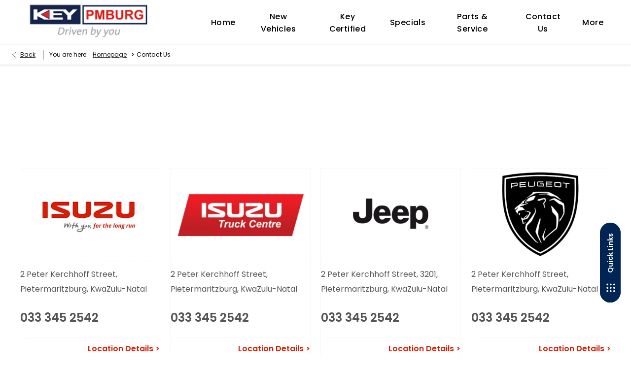

--- FILE ---
content_type: text/html; charset=utf-8
request_url: https://www.keypietermaritzburg.co.za/contact-us/
body_size: 24621
content:
<!DOCTYPE html>
<html class="cssanimations" lang="en-ZA">
    <head>
        <style type="text/css">.bootstrap-select select{display:none}.bootstrap-select .bs-caret{position:static;top:0;left:0}.bootstrap-select .dropdown-menu ul.inner{position:static;display:block}.hidden{display:none !important}</style><style type="text/css">body.page-loading div{visibility:hidden;opacity:0}</style><style id="preloader-css" type="text/css">body{display:none !important}</style>        <script type="text/javascript">
        window.dataLayer = window.dataLayer || [];
        window.gtag = function () {
          window.dataLayer.push(arguments);
        };
        gtag('consent','default', {"ad_storage":"denied","analytics_storage":"denied","ad_user_data":"denied","ad_personalization":"denied","personalization_storage":"denied","functionality_storage":"denied","security_storage":"denied","wait_for_update":500});
        gtag('set', 'ads_data_redaction', true);
        </script><script src="https://cmp.osano.com/AzqSLJSxAUrog2n3j/7fea91ba-1ccb-45cf-bbbe-3811ba12d06d/osano.js"></script><style>.osano-cm-info-dialog--hidden {display: none;}</style>                        <script type="text/javascript">
/*<![CDATA[*/
(()=>{"use strict";var e,r,t,o,n={},i={};function a(e){var r=i[e];if(void 0!==r)return r.exports;var t=i[e]={id:e,exports:{}};return n[e].call(t.exports,t,t.exports,a),t.exports}a.m=n,e=[],a.O=(r,t,o,n)=>{if(!t){var i=1/0;for(s=0;s<e.length;s++){for(var[t,o,n]=e[s],l=!0,u=0;u<t.length;u++)(!1&n||i>=n)&&Object.keys(a.O).every((e=>a.O[e](t[u])))?t.splice(u--,1):(l=!1,n<i&&(i=n));if(l){e.splice(s--,1);var f=o();void 0!==f&&(r=f)}}return r}n=n||0;for(var s=e.length;s>0&&e[s-1][2]>n;s--)e[s]=e[s-1];e[s]=[t,o,n]},a.n=e=>{var r=e&&e.__esModule?()=>e.default:()=>e;return a.d(r,{a:r}),r},t=Object.getPrototypeOf?e=>Object.getPrototypeOf(e):e=>e.__proto__,a.t=function(e,o){if(1&o&&(e=this(e)),8&o)return e;if("object"==typeof e&&e){if(4&o&&e.__esModule)return e;if(16&o&&"function"==typeof e.then)return e}var n=Object.create(null);a.r(n);var i={};r=r||[null,t({}),t([]),t(t)];for(var l=2&o&&e;"object"==typeof l&&!~r.indexOf(l);l=t(l))Object.getOwnPropertyNames(l).forEach((r=>i[r]=()=>e[r]));return i.default=()=>e,a.d(n,i),n},a.d=(e,r)=>{for(var t in r)a.o(r,t)&&!a.o(e,t)&&Object.defineProperty(e,t,{enumerable:!0,get:r[t]})},a.f={},a.e=e=>Promise.all(Object.keys(a.f).reduce(((r,t)=>(a.f[t](e,r),r)),[])),a.u=e=>(({51718:"storage-consent",90411:"share-social-links"}[e]||e)+".js"),a.g=function(){if("object"==typeof globalThis)return globalThis;try{return this||new Function("return this")()}catch(e){if("object"==typeof window)return window}}(),a.o=(e,r)=>Object.prototype.hasOwnProperty.call(e,r),o={},a.l=(e,r,t,n)=>{if(o[e])o[e].push(r);else{var i,l;if(void 0!==t)for(var u=document.getElementsByTagName("script"),f=0;f<u.length;f++){var s=u[f];if(s.getAttribute("src")==e){i=s;break}}i||(l=!0,(i=document.createElement("script")).charset="utf-8",i.timeout=120,a.nc&&i.setAttribute("nonce",a.nc),i.src=e),o[e]=[r];var c=(r,t)=>{i.onerror=i.onload=null,clearTimeout(d);var n=o[e];if(delete o[e],i.parentNode&&i.parentNode.removeChild(i),n&&n.forEach((e=>e(t))),r)return r(t)},d=setTimeout(c.bind(null,void 0,{type:"timeout",target:i}),12e4);i.onerror=c.bind(null,i.onerror),i.onload=c.bind(null,i.onload),l&&document.head.appendChild(i)}},a.r=e=>{"undefined"!=typeof Symbol&&Symbol.toStringTag&&Object.defineProperty(e,Symbol.toStringTag,{value:"Module"}),Object.defineProperty(e,"__esModule",{value:!0})},a.p="",(()=>{var e={13666:0};a.f.j=(r,t)=>{var o=a.o(e,r)?e[r]:void 0;if(0!==o)if(o)t.push(o[2]);else if(13666!=r){var n=new Promise(((t,n)=>o=e[r]=[t,n]));t.push(o[2]=n);var i=a.p+a.u(r),l=new Error;a.l(i,(t=>{if(a.o(e,r)&&(0!==(o=e[r])&&(e[r]=void 0),o)){var n=t&&("load"===t.type?"missing":t.type),i=t&&t.target&&t.target.src;l.message="Loading chunk "+r+" failed.\n("+n+": "+i+")",l.name="ChunkLoadError",l.type=n,l.request=i,o[1](l)}}),"chunk-"+r,r)}else e[r]=0},a.O.j=r=>0===e[r];var r=(r,t)=>{var o,n,[i,l,u]=t,f=0;if(i.some((r=>0!==e[r]))){for(o in l)a.o(l,o)&&(a.m[o]=l[o]);if(u)var s=u(a)}for(r&&r(t);f<i.length;f++)n=i[f],a.o(e,n)&&e[n]&&e[n][0](),e[n]=0;return a.O(s)},t=self.webpackChunk=self.webpackChunk||[];t.forEach(r.bind(null,0)),t.push=r.bind(null,t.push.bind(t))})()})();
/*]]>*/
</script><script type="text/javascript">
/*<![CDATA[*/
document.documentElement.classList.toggle("no-touch",!("ontouchstart"in window||navigator.maxTouchPoints>0||navigator.msMaxTouchPoints>0)),window.nd=window.nd||{},nd.auto=nd.auto||{},nd.auto.requireQueue=[],nd.auto.require=nd.auto.require||((o,n)=>nd.auto.requireQueue.push({deps:o,callback:n})),window.jQuery=function(o){window.nd.auto.require(["jquery"],(n=>{"function"==typeof o&&o(n)}))},window.history.scrollRestoration="manual";
/*]]>*/
</script>                <meta name="viewport" content="width=device-width, initial-scale=1.0, user-scalable=yes">
<meta http-equiv="X-UA-Compatible" content="IE=edge,chrome=1">
<meta name="robots" content="">
<meta name="description" content="Visit our website for the location, contact details and opening hours for Key Key Pietermaritzburg in South Africa. Find out more about how you can get in touch with us.">
<meta prefix="og: https://ogp.me/ns#" property="og:title" content="">
<meta prefix="og: https://ogp.me/ns#" property="og:description" content="">
<meta prefix="og: https://ogp.me/ns#" property="og:image" content="">
<meta name="google-site-verification" content="LJqdPj11C725CCpJktcmUFSfU0Xm0Y_saOafAIz2Pfk">
<meta name="facebook-domain-verification" content="5cvngz8b7qrboly7jmub9wce8958b5">
<meta name="msvalidate.01" content="">
<meta name="twitter:card" content="summary">
<meta name="twitter:site" content="">
<meta name="twitter:title" content="">
<meta name="twitter:description" content="">
<meta name="twitter:image" content="">
<meta name="messages" content="{&quot;widgets\/modules\/distance&quot;:{&quot;current location&quot;:&quot;current location&quot;},&quot;widgets\/car-cloud&quot;:{&quot;Save&quot;:&quot;Save&quot;,&quot;Saved&quot;:&quot;Saved&quot;}}">
<link rel="dns-prefetch" href="https://d2638j3z8ek976.cloudfront.net">
<link rel="dns-prefetch" href="//images.netdirector.co.uk">
<link rel="dns-prefetch" href="//www.google-analytics.com">
<link rel="dns-prefetch" href="//analytics.netdirector.auto">
<link rel="dns-prefetch" href="//connect.facebook.net">
<link rel="preconnect" href="https://d2638j3z8ek976.cloudfront.net">
<link rel="preconnect" href="//images.netdirector.co.uk">
<link rel="preconnect" href="//www.google-analytics.com">
<link rel="preconnect" href="//analytics.netdirector.auto">
<link rel="preconnect" href="//connect.facebook.net">
<link as="image" rel="preload" href="https://d2638j3z8ek976.cloudfront.net/c64af1c4d5d54723cbd7e10a7c0fdd098bc34331/1741802079/images/preload.webp">
<link rel="canonical" href="https://www.keypietermaritzburg.co.za/contact-us/">
<link as="image" rel="preload" href="https://d2638j3z8ek976.cloudfront.net/c64af1c4d5d54723cbd7e10a7c0fdd098bc34331/1741802079/images/logo-pietermaritzburg.png">
<script type="text/javascript">
/*<![CDATA[*/
window.urlPrefix='';window.uploadFolder='auto-client'
/*]]>*/
</script>
<script type="text/javascript">
/*<![CDATA[*/
<meta name="msvalidate.01" content="5DE0E299204646ACE4997317DAF6E7FC" />
/*]]>*/
</script>
<script type="text/javascript">
/*<![CDATA[*/
nd.auto.require(['es6/src/storage/consent/MicrosoftConsent'], function(MicrosoftConsent) {
  window.uetq = window.uetq || [];
  MicrosoftConsent.init(window.uetq);
});
/*]]>*/
</script>
<script type="text/javascript">
/*<![CDATA[*/

window.dataLayer = window.dataLayer || [];
window.gtag = function () {
  window.dataLayer.push(arguments);
};
nd.auto.require(['es6/src/storage/consent/GoogleConsent', 'widgets/tagManager/CookieSnippetHandler', 'es6/src/storage/models/GoogleAnalytics'], function(GoogleConsent, CookieSnippetHandler, GoogleAnalytics) {

    GoogleConsent.init(window.gtag);
    CookieSnippetHandler.add(function () { 
    (function(w,d,s,l,i){w[l]=w[l]||[];w[l].push({'gtm.start':
    new Date().getTime(),event:'gtm.js'});var f=d.getElementsByTagName(s)[0],
    j=d.createElement(s),dl=l!='dataLayer'?'&l='+l:'';;j.async=true;j.src=
    'https://www.googletagmanager.com/gtm.js?id='+i+dl;f.parentNode.insertBefore(j,f);
    })(window,document,'script','dataLayer','GTM-NSV34GTQ');
 }, GoogleAnalytics.categories);
});

/*]]>*/
</script>
<script type="text/javascript">
/*<![CDATA[*/
var tracking={"google":{"accounts":{"leadbeast":"","client":"UA-241892059-1"}},"googleUA":[],"anonymizeIP":false,"common":{"areaId":20028,"siteName":"Group ","currentDomain":"www.keypietermaritzburg.co.za","groupSoftwareHash":"c64af1c4d5d54723cbd7e10a7c0fdd098bc34331","cookieMode":0},"snowPlow":{"plugins":[{"url":"https:\/\/static.analytics.netdirector.auto\/3.3.1\/plugins\/browser-plugin-ad-tracking\/dist\/index.umd.min.js","names":["snowplowAdTracking","AdTrackingPlugin"]},{"url":"https:\/\/static.analytics.netdirector.auto\/3.3.1\/plugins\/browser-plugin-error-tracking\/dist\/index.umd.min.js","names":["snowplowErrorTracking","ErrorTrackingPlugin"]},{"url":"https:\/\/static.analytics.netdirector.auto\/3.3.1\/plugins\/browser-plugin-link-click-tracking\/dist\/index.umd.min.js","names":["snowplowLinkClickTracking","LinkClickTrackingPlugin"]}],"trackerSrc":"\/\/static.analytics.netdirector.auto\/3.3.1\/sp.lite.js","standaloneSearchTracker":{"endPoint":"analytics.netdirector.auto","settings":{"eventMethod":"post","stateStorageStrategy":"localStorage","contexts":{"webPage":true,"performanceTiming":false,"gaCookies":false,"geoLocation":false}}},"trackers":{"nd":{"endPoint":"https:\/\/analytics.netdirector.auto","settings":{"eventMethod":"post","stateStorageStrategy":"localStorage","contexts":{"webPage":true,"gaCookies":false,"geoLocation":false},"appId":"www.keypietermaritzburg.co.za","cookieDomain":".keypietermaritzburg.co.za"}}}}};window.netdirector = {
  trackingIpFilter:!1,
  hostname: window.location.hostname,
  softwareId: '3A8ANAQU8EPHENEC',
  areaId: window.tracking.common.areaId || '',
  siteName: window.tracking.common.siteName || '',
  currentDomain: window.tracking.common.currentDomain || '',
  groupSoftwareHash: window.tracking.common.groupSoftwareHash || '',
};

/*]]>*/
</script>
<title>Contact Us | Key Pietermaritzburg</title>
<meta charset="utf-8">
        <link href="https://d2638j3z8ek976.cloudfront.net/c64af1c4d5d54723cbd7e10a7c0fdd098bc34331/1741802079/css/compressedgroup.min.css" rel="preload" as="style" onload="this.rel=&#039;stylesheet&#039;">        <!-- preload -->
        <script async src="https://www.googletagmanager.com/gtag/js?id=G-WKJLLVKE2W"></script>
<script>
  window.dataLayer = window.dataLayer || [];
  function gtag(){dataLayer.push(arguments);}
  gtag('js', new Date());

  gtag('config', 'G-WKJLLVKE2W');
</script>
<script async src="https://www.googletagmanager.com/gtag/js?id=AW-11171927883"></script> <script> window.dataLayer = window.dataLayer || []; function gtag(){dataLayer.push(arguments);} gtag('js', new Date()); gtag('config', 'AW-11171927883'); </script>
<script async src="https://www.googletagmanager.com/gtag/js?id=G-FEKCRLRQ0Z"></script>
<script>
  window.dataLayer = window.dataLayer || [];
  function gtag(){dataLayer.push(arguments);}
  gtag('js', new Date());

  gtag('config', 'G-FEKCRLRQ0Z');
</script>
                        <!-- favicons start -->
        <link rel="apple-touch-icon-precomposed" sizes="144x144" href="https://d2638j3z8ek976.cloudfront.net/c64af1c4d5d54723cbd7e10a7c0fdd098bc34331/1741802079/images/ico/apple-touch-icon-144-precomposed.png">
<link rel="apple-touch-icon-precomposed" sizes="114x114" href="https://d2638j3z8ek976.cloudfront.net/c64af1c4d5d54723cbd7e10a7c0fdd098bc34331/1741802079/images/ico/apple-touch-icon-114-precomposed.png">
<link rel="apple-touch-icon-precomposed" sizes="72x72" href="https://d2638j3z8ek976.cloudfront.net/c64af1c4d5d54723cbd7e10a7c0fdd098bc34331/1741802079/images/ico/apple-touch-icon-72-precomposed.png">
<link rel="apple-touch-icon-precomposed" sizes="57x57" href="https://d2638j3z8ek976.cloudfront.net/c64af1c4d5d54723cbd7e10a7c0fdd098bc34331/1741802079/images/ico/apple-touch-icon-57-precomposed.png">
<link rel="shortcut icon" type="image/x-icon" href="https://d2638j3z8ek976.cloudfront.net/c64af1c4d5d54723cbd7e10a7c0fdd098bc34331/1741802079/images/ico/favicon.ico">        <!-- favicons end -->
                <script type="application/ld+json">{"@context":"https:\/\/schema.org","@graph":[{"@type":"BreadcrumbList","itemListElement":[{"@type":"ListItem","position":"1","item":{"@id":"https:\/\/www.keypietermaritzburg.co.za\/","name":"Homepage"}},{"@type":"ListItem","position":"2","item":{"@id":"https:\/\/www.keypietermaritzburg.co.za\/contact-us\/","name":"Contact Us"}}]}]}</script>                <meta name="format-detection" content="telephone=no">
        <script>
  document.addEventListener('DOMContentLoaded', () => {
    const frequency = 250;
    const cssRecalculatingDelay = 500;

    const nameProperty = object => object.name

    const isCssResource = name => name.indexOf('.css') !== -1;

    const isResourceLoaded = resource =>
      window.performance.getEntriesByName(resource, 'resource').filter(entry => !entry.responseEnd).length === 0;

    const areResourcesLoaded = resources => resources.length === resources.filter(isResourceLoaded).length;

    const getCssResources = () => window.performance.getEntries().map(nameProperty).filter(isCssResource);

    const removeLoadingClass = () => document.querySelector('body').classList.remove('page-loading');

    const interval = window.setInterval(() => {
      if (areResourcesLoaded(getCssResources())) {
          if (!document.hidden) {
              setTimeout(removeLoadingClass, cssRecalculatingDelay);
              clearInterval(interval);
          }
      }
    }, frequency);
  });
</script>
    </head>
    <body class="locations listing template-id-1249500 franchise-78f8ab911e9c4ff52770b122ef85b961cc9a0d26 h-78f8ab911e9c4ff52770b122ef85b961cc9a0d26 id-2543135 is-top is-scrolling-up page-loading" data-js-base-url="https://d2638j3z8ek976.cloudfront.net/js/d6ac0f97842ae15a0af35e9f08a6b760" data-js-vendor-map="[]" data-affected-js-paths="{&quot;shouldReplace&quot;:true,&quot;keywords&quot;:[&quot;advert&quot;,&quot;Advert&quot;,&quot;analytics&quot;,&quot;Analytics&quot;,&quot;event&quot;,&quot;Event&quot;,&quot;criteo&quot;,&quot;PageView&quot;,&quot;pageView&quot;,&quot;snowPlow&quot;,&quot;snowplow&quot;,&quot;SocialMedia&quot;,&quot;socialMedia&quot;,&quot;SocialLinks&quot;,&quot;socialLinks&quot;,&quot;share&quot;,&quot;facebook&quot;]}">
        <div class="lcp-holder" style="overflow: hidden; position: absolute; pointer-events: none; top: 0; left: 0; width: 98vw; height: 98vh; max-width: 98vw; max-height: 98vh;">
            <div class="lcp-cover" style="position: absolute; top: 0; left: 0; width: 1922px; height: 1081px; max-height: 98vh; display: block; z-index: -9999998;"></div>
            <img fetchpriority="high" alt="" class="lcp-image" width="1922" height="875" style="position: absolute; top: 0; left: 0; width: 1922px; height: 1081px; max-height: 98vh;  display: block; z-index: -9999999; max-width: none;" src="https://d2638j3z8ek976.cloudfront.net/c64af1c4d5d54723cbd7e10a7c0fdd098bc34331/1741802079/images/preload.webp">
        </div>
        <div class="ctw-container"><div id="ctw-widgets">
                    </div>
</div>        <div data-js-context="[base64]"></div>            <!-- Google Tag Manager -->
    <noscript>
        <iframe src="//www.googletagmanager.com/ns.html?id=GTM-NSV34GTQ" height="0" width="0"
                style="display:none;visibility:hidden" sandbox="allow-same-origin"></iframe>
    </noscript>
                <div id="page-wrap">
            <div id="print-header" class="print-only"><picture>
                                <source srcset="https://d2638j3z8ek976.cloudfront.net/c64af1c4d5d54723cbd7e10a7c0fdd098bc34331/1741802079/images/print-header.jpg" media="print">
                <source srcset="https://images.netdirector.co.uk/gforces-auto/image/upload/q_85/auto-client/placeholder/grey_1_1.gif" media="screen">
                <img src="https://d2638j3z8ek976.cloudfront.net/c64af1c4d5d54723cbd7e10a7c0fdd098bc34331/1741802079/images/print-header.jpg" alt="Print Header"></picture>
            </div>
            <div id="wrap">
                <div class="header-container"><header>
            <div class="container-wrap container-3zz9e u-hidden-md-down"><div class="container"><div class="row-fluid row-qyzx7"><div class="button module quick-links reset u-float-left u-hidden-sm-down" data-require-module-id="widgets/modules/button"><a href="" title="Quick Links" class="btn">    <i class="icon"></i><span class="label">Quick Links</span></a></div><div class="saved-vehicles module span4 reset u-float-left"><a title="Saved" href="#save-compare-container" class="fw-popup open-car-cloud" data-click-fingerprint="1.1.1.12.129" data-lock-track="cust1" data-comparison-url="">
            <i class="icon"></i>
                <span id="module_count" class="count"></span>
                <span>Saved</span>
    </a>
</div><div class="button module u-float-left reset service" data-require-module-id="widgets/modules/button"><a href="/service-and-parts/book-a-service-enquiry/" title="Book A Service" rel="nofollow" class="btn">    <i class="icon"></i><span class="label">Book A Service</span></a></div><div class="button module reset u-float-left test-drive" data-require-module-id="widgets/modules/button"><a href="/new-cars/book-a-test-drive/" title="Book A Test Drive" rel="nofollow" class="btn">    <i class="icon"></i><span class="label">Book A Test Drive</span></a></div></div></div></div><div class="container-wrap container-r6z94"><div class="container pl-3@xl pr-4@xl"><div class="row-fluid"><div class="logo module u-float-left pr-2@lg mr-0"><a href="https://www.keypietermaritzburg.co.za" title="Key Pietermaritzburg"><img src="https://d2638j3z8ek976.cloudfront.net/c64af1c4d5d54723cbd7e10a7c0fdd098bc34331/1741802079/images/logo-pietermaritzburg.png" alt="Key Pietermaritzburg"></a></div><div id="primary-menu" class="toggle module slide-out-toggle toggle-primary-menu u-float-right pr-0 pl-0"><div class="toggle-heading" data-toggle="toggle" data-close="auto">
    <h4><i class="icon"></i><span>Heading</span></h4>
</div>
<div class="toggle-body">
    <a href="" title="Close X" class="close"><i class="icon"></i><span>Close X</span></a>    <div class="toggle-pane">
        <div class="row-fluid row-46wjq"><div class="custom-html module toggle-title">Menu</div><div class="navigation module navbar align-center" data-require-module-id="es6/src/widgets/modules/menu"><div class="toggle-nav" data-toggle="toggle" data-target=".nav-collapse"><i class="icon"></i></div>
<div class="navbar">
    <div class="container">
        <nav class="nav-collapse">
            <ul class="nav">
            <li class="home first">
            <a data-dl-label="" data-section-type="" data-vehicle-list-name="" class="nav-item-link" title="Home" href="/"><span>Home</span></a>                    </li>
            <li class="new-vehicles dropdown">
            <a data-dl-label="" data-section-type="" data-vehicle-list-name="" class="nav-item-link" title="New Vehicles" href="/#"><i class="icon"></i><span>New Vehicles</span></a>                            <ul class="dropdown-menu" role="menu" aria-label="Drop Down Menu">
                                            <li class="dropdown-item-924933">
                            <a tabindex="-1" data-dl-label="" data-section-type="" data-vehicle-list-name="" class="nav-item-link" title="Isuzu" href="/isuzu/new-cars/"><span>Isuzu</span></a>                        </li>
                                            <li class="dropdown-item-960426">
                            <a tabindex="-1" data-dl-label="" data-section-type="CAP new cars" data-vehicle-list-name="" class="nav-item-link" title="Jeep" data-image="https://d2638j3z8ek976.cloudfront.net/c64af1c4d5d54723cbd7e10a7c0fdd098bc34331/1741802079/images/no-images/no-image-16-9.png" data-image-aspect-ratio="16:9" href="/jeep/new-cars/"><span>Jeep</span></a>                        </li>
                                            <li class="dropdown-item-924935">
                            <a tabindex="-1" data-dl-label="" data-section-type="" data-vehicle-list-name="" class="nav-item-link" title="Peugeot" href="/peugeot/new-cars/"><span>Peugeot</span></a>                        </li>
                                            <li class="dropdown-item-924934">
                            <a tabindex="-1" data-dl-label="" data-section-type="" data-vehicle-list-name="" class="nav-item-link" title="Opel" href="/opel/new-cars/"><span>Opel</span></a>                        </li>
                                            <li class="dropdown-item-924936">
                            <a tabindex="-1" data-dl-label="" data-section-type="" data-vehicle-list-name="" class="nav-item-link" title="Citroen" href="/citroen/new-cars/"><span>Citroen</span></a>                        </li>
                                    </ul>
                    </li>
            <li class="key-certified">
            <a data-dl-label="" data-section-type="Used vehicles" data-vehicle-list-name="" class="nav-item-link" title="Key Certified" data-image="https://d2638j3z8ek976.cloudfront.net/c64af1c4d5d54723cbd7e10a7c0fdd098bc34331/1741802079/images/no-images/no-image-16-9.png" data-image-aspect-ratio="16:9" href="/key-certified/"><span>Key Certified</span></a>                    </li>
            <li class="specials dropdown">
            <a data-dl-label="" data-section-type="" data-vehicle-list-name="" class="nav-item-link" title="Specials" href="/#"><i class="icon"></i><span>Specials</span></a>                            <ul class="dropdown-menu" role="menu" aria-label="Drop Down Menu">
                                            <li class="dropdown-item-989925">
                            <a tabindex="-1" data-dl-label="" data-section-type="Standard CMS section" data-vehicle-list-name="" class="nav-item-link" title="Isuzu" data-image="https://d2638j3z8ek976.cloudfront.net/c64af1c4d5d54723cbd7e10a7c0fdd098bc34331/1741802079/images/no-images/no-image-16-9.png" data-image-aspect-ratio="16:9" href="/isuzu/specials/"><span>Isuzu</span></a>                        </li>
                                            <li class="dropdown-item-989927">
                            <a tabindex="-1" data-dl-label="" data-section-type="Standard CMS section" data-vehicle-list-name="" class="nav-item-link" title="Jeep" data-image="https://d2638j3z8ek976.cloudfront.net/c64af1c4d5d54723cbd7e10a7c0fdd098bc34331/1741802079/images/no-images/no-image-16-9.png" data-image-aspect-ratio="16:9" href="/jeep/specials/"><span>Jeep</span></a>                        </li>
                                            <li class="dropdown-item-989928">
                            <a tabindex="-1" data-dl-label="" data-section-type="Standard CMS section" data-vehicle-list-name="" class="nav-item-link" title="Peugeot" data-image="https://d2638j3z8ek976.cloudfront.net/c64af1c4d5d54723cbd7e10a7c0fdd098bc34331/1741802079/images/no-images/no-image-16-9.png" data-image-aspect-ratio="16:9" href="/peugeot/specials/"><span>Peugeot</span></a>                        </li>
                                            <li class="dropdown-item-989929">
                            <a tabindex="-1" data-dl-label="" data-section-type="Standard CMS section" data-vehicle-list-name="" class="nav-item-link" title="Opel" data-image="https://d2638j3z8ek976.cloudfront.net/c64af1c4d5d54723cbd7e10a7c0fdd098bc34331/1741802079/images/no-images/no-image-16-9.png" data-image-aspect-ratio="16:9" href="/opel/specials/"><span>Opel</span></a>                        </li>
                                            <li class="dropdown-item-989930">
                            <a tabindex="-1" data-dl-label="" data-section-type="Standard CMS section" data-vehicle-list-name="" class="nav-item-link" title="Citroen" data-image="https://d2638j3z8ek976.cloudfront.net/c64af1c4d5d54723cbd7e10a7c0fdd098bc34331/1741802079/images/no-images/no-image-16-9.png" data-image-aspect-ratio="16:9" href="/citroen/specials/"><span>Citroen</span></a>                        </li>
                                    </ul>
                    </li>
            <li class="parts-service">
            <a data-dl-label="" data-section-type="Aftersales" data-vehicle-list-name="" class="nav-item-link" title="Parts &amp; Service" data-image="https://d2638j3z8ek976.cloudfront.net/c64af1c4d5d54723cbd7e10a7c0fdd098bc34331/1741802079/images/no-images/no-image-16-9.png" data-image-aspect-ratio="16:9" href="/service-and-parts/"><span>Parts & Service</span></a>                    </li>
            <li class="contact-us current">
            <a data-dl-label="" data-section-type="Locations" data-vehicle-list-name="" class="nav-item-link" title="Contact Us" data-image="https://d2638j3z8ek976.cloudfront.net/c64af1c4d5d54723cbd7e10a7c0fdd098bc34331/1741802079/images/no-images/no-image-16-9.png" data-image-aspect-ratio="16:9" href="/contact-us/"><span>Contact Us</span></a>                    </li>
            <li class="more dropdown">
            <a data-dl-label="" data-section-type="" data-vehicle-list-name="" class="nav-item-link" title="More" href="/#"><i class="icon"></i><span>More</span></a>                            <ul class="dropdown-menu" role="menu" aria-label="Drop Down Menu">
                                            <li class="dropdown-item-924927">
                            <a tabindex="-1" data-dl-label="" data-section-type="" data-vehicle-list-name="" class="nav-item-link" title="Fleet" href="/isuzu-trucks/fleet-services/"><span>Fleet</span></a>                        </li>
                                            <li class="dropdown-item-924928">
                            <a tabindex="-1" data-dl-label="" data-section-type="Valuations" data-vehicle-list-name="" class="nav-item-link" title="Sell My Car" data-image="https://d2638j3z8ek976.cloudfront.net/c64af1c4d5d54723cbd7e10a7c0fdd098bc34331/1741802079/images/no-images/no-image-16-9.png" data-image-aspect-ratio="16:9" href="/sell-my-car/"><span>Sell My Car</span></a>                        </li>
                                            <li class="dropdown-item-924929">
                            <a tabindex="-1" data-dl-label="" data-section-type="Standard CMS section" data-vehicle-list-name="" class="nav-item-link" title="Finance" data-image="https://d2638j3z8ek976.cloudfront.net/c64af1c4d5d54723cbd7e10a7c0fdd098bc34331/1741802079/images/no-images/no-image-16-9.png" data-image-aspect-ratio="16:9" href="/finance/"><span>Finance</span></a>                        </li>
                                            <li class="dropdown-item-927318">
                            <a tabindex="-1" data-dl-label="" data-section-type="Vacancies" data-vehicle-list-name="" class="nav-item-link" title="Careers" data-image="https://d2638j3z8ek976.cloudfront.net/c64af1c4d5d54723cbd7e10a7c0fdd098bc34331/1741802079/images/no-images/no-image-16-9.png" data-image-aspect-ratio="16:9" href="/careers/"><span>Careers</span></a>                        </li>
                                            <li class="dropdown-item-924931">
                            <a tabindex="-1" data-dl-label="" data-section-type="Standard CMS section" data-vehicle-list-name="" class="nav-item-link" title="News " data-image="https://d2638j3z8ek976.cloudfront.net/c64af1c4d5d54723cbd7e10a7c0fdd098bc34331/1741802079/images/no-images/no-image-16-9.png" data-image-aspect-ratio="16:9" href="/news/"><span>News </span></a>                        </li>
                                            <li class="dropdown-item-924930">
                            <a tabindex="-1" data-dl-label="" data-section-type="Standard CMS section" data-vehicle-list-name="" class="nav-item-link" title="About Us" data-image="https://d2638j3z8ek976.cloudfront.net/c64af1c4d5d54723cbd7e10a7c0fdd098bc34331/1741802079/images/no-images/no-image-16-9.png" data-image-aspect-ratio="16:9" href="/about-us/"><span>About Us</span></a>                        </li>
                                    </ul>
                    </li>
    </ul>
        </nav>
    </div>
</div>
</div></div><div class="row-fluid row-c1wfa"><div class="button module search-button u-hidden-md-up" data-require-module-id="widgets/modules/button"><a href="/key-certified/" title="Search" class="btn">    <i class="icon"></i><span class="label">Search</span></a></div><div class="button module contact-button u-hidden-md-up" data-require-module-id="widgets/modules/button"><a href="/contact-us/" title="Contact" class="btn">    <i class="icon"></i><span class="label">Contact</span></a></div><div class="saved-vehicles module button save-button u-hidden-md-up"><a title="Saved" href="#save-compare-container" class="fw-popup open-car-cloud" data-click-fingerprint="1.1.1.12.129" data-lock-track="cust1" data-comparison-url="">
            <i class="icon"></i>
                <span id="module_count" class="count"></span>
                <span>Saved</span>
    </a>
</div><div class="button module valuations-button u-hidden-md-up" data-require-module-id="widgets/modules/button"><a href="/sell-my-car/" title="Valuations" class="btn">    <i class="icon"></i><span class="label">Valuations</span></a></div></div>    </div>
</div>
</div></div></div></div><div class="container-wrap u-hidden-md-up container-dqlqp"><div class="container pl-0 pr-0"><div class="row-fluid row-7cc6j"><div class="button module reset contact-button" data-require-module-id="widgets/modules/button"><a href="/contact-us/" title="Call" class="btn">    <i class="icon"></i><span class="label">Call</span></a></div><div class="button module toggle-nav-button reset" data-require-module-id="widgets/modules/button"><a href="#" title="Menu" data-toggle="toggle" data-toggle-target-id="primary-menu" class="btn">    <i class="icon"></i><span class="label">Menu</span></a></div></div></div></div><div class="container-wrap container-gnins"><div class="container pl-0 pr-0"><div class="row-fluid row-c24l4"><div id="toggle--contact-numbers" class="toggle module toggle--contact-numbers slide-out-toggle pl-0 pr-0"><div class="toggle-heading" data-toggle="toggle" data-close="auto">
    <h4><i class="icon"></i><span>Contact</span></h4>
</div>
<div class="toggle-body">
    <a href="" title="Close" class="close"><i class="icon"></i><span>Close</span></a>    <div class="toggle-pane">
        <div class="row-fluid row-gb8cl"><div class="custom-html module toggle-title">Contact</div><div class="contact-numbers module pl-0 pr-0"><a title="Call Us" href="/contact-us/" class="toggle-contact">
    <i class="icon"></i><span class="label">Call Us</span></a>
</div></div>    </div>
</div>
</div></div></div></div><div class="container-wrap container-5k2ms"><div class="container"><div class="row-fluid row-q8fh7"><div class="page-info module"><div class="inner">
            <div class="back-btn">
    <i class="icon"></i>
    <a title="Back" href="javascript:history.back();">Back</a>
</div>
            <div class="breadcrumbs">
            <div class="label">You are here:</div>
        <ul class="breadcrumb">
                                    <li><a href="/" class="breadcrumb-item">Homepage</a> <span class="divider">></span></li>
                            <li class="active">Contact Us</li>
    </ul>
</div>
    </div>
</div></div></div></div>    </header></div>                <div id="content-wrap">
                    <div class="container-sgcf3 overlay__wrap mt-0 container-fluid container-wrap"><div class="container"><div class="row-wvdnd overlay__row row-fluid"><div class="jump module introduction-image thumb--overlay overlay__image txbMa55PJi-placeholder thumb--blur thumb--no-blur@sm" data-require-module-id="es6/src/widgets/modules/jump"><div class="inner">
                                <span class="thumb"><span class="frame"></span>
                    <div class="responsive-image"><figure class="responsive-image">
    <picture
            data-use-stepped-resize="false"
            data-enable-auto-init="false"
    >
        <source srcset="" media="(max-width: 767px)" data-ratio="4:3" data-placeholder="https://d2638j3z8ek976.cloudfront.net/c64af1c4d5d54723cbd7e10a7c0fdd098bc34331/1741802079/images/no-images/no-image-4-3.png" data-source="nam" class="responsive-image">        <source srcset="" media="(min-width: 768px)" data-ratio="7:2" data-placeholder="https://d2638j3z8ek976.cloudfront.net/c64af1c4d5d54723cbd7e10a7c0fdd098bc34331/1741802079/images/no-images/no-image-7-2.png" data-source="nam" class="responsive-image">        <img src="https://images.netdirector.co.uk/gforces-auto/image/upload/q_85/auto-client/placeholder/grey_7_2.gif" class="responsive-image" loading="lazy">    </picture>
    </figure>
</div>            </span>
                </div>
</div></div><div class="row-f29i0 overlay__content pt-3 pt-4@sm pb-3 overlay__content--fluid pl-3@sm pr-3@sm pl-1 pr-1 row-fluid"><div class="jump module introduction-content reset theme--basic color-white text--max-width text--has-spacing js-group pt-4@sm" data-require-module-id="es6/src/widgets/modules/jump"><div class="inner">
                                <span class="title"><span>Find Us</span></span>                        <span class="content">
        <span>Select a dealer to view opening times and contact details.</span>
    </span>
                </div>
</div></div></div></div><div class="container-t1meq container-fluid pl-4@sm pr-4@sm pl-2 pr-2 pt-2 mt-0 container-wrap"><div class="container"><div class="row-fluid row-fiqtg"><div class="cms module span12 title" data-require-module-id="es6/src/widgets/modules/cms/module" data-expand-label="Show More" data-close-label="Show Less" data-listing-no-vehicles=""><section class="inner">
                </section>
</div></div></div></div><div class="container-ype4e pl-3@sm pr-3@sm container-fluid pl-1 pr-1 pt-1 pt-0@sm mt-1 container-wrap"><div class="container"><div class="row-fluid row-73xa3"><div class="listing module box-list align-center"><div class="inner" data-listing-type="locations" data-query="" data-data-layer-object-type="locations">
            <div class="list-item locations listing template-id-1249500 location-c370811a25f96dcd728196579d98bcac48a55f36 h-c370811a25f96dcd728196579d98bcac48a55f36 citroen-pietermaritzburg franchise-307d08bee9496293dbb2e504ca526cbfb3dfe83b h-307d08bee9496293dbb2e504ca526cbfb3dfe83b id-2543322" data-index="0" data-position="1" data-id="2543322" data-productid="2543322" data-vehicle-id="2543322" data-dealer-context="{&quot;de_id&quot;:&quot;&quot;,&quot;de_lo_na&quot;:&quot;Citroen Pietermaritzburg&quot;,&quot;de_lo_ad&quot;:&quot;2 Peter Kerchhoff Street, Pietermaritzburg, KwaZulu-Natal&quot;}">
            <div class="inset">
                <div class="row-fluid row-3dj6y"><div class="thumbs module"><div class="cycle-scroller clearfix">
    <a href="/citroen/contact-us/citroen-pietermaritzburg/" title="Key Citroen Pietermaritzburg" class="labels">        <div class="frame"></div>
                                    </a>
    
    <div class="cycle-inner">
        <div class="cycle off">
            <a href="/citroen/contact-us/citroen-pietermaritzburg/" title="Key Citroen Pietermaritzburg" class="labels"><div class="responsive-image"><figure class="responsive-image">
    <picture
            data-use-stepped-resize="true"
            data-enable-auto-init="true"
    >
        <source srcset="" media="(max-width: 767px)" data-ratio="3:2" data-placeholder="https://images.netdirector.co.uk/gforces-auto/image/upload/q_auto,c_crop,f_auto,fl_lossy,x_116,y_70,w_547,h_364/auto-client/5fa3746aafd3853cef68247b41b5e68c/2024_04_12_citroen_3_2.png" data-source="nam" alt="Key Citroen Pietermaritzburg" class="responsive-image">        <source srcset="" media="(min-width: 768px)" data-ratio="3:2" data-placeholder="https://images.netdirector.co.uk/gforces-auto/image/upload/q_auto,c_crop,f_auto,fl_lossy,x_116,y_70,w_547,h_364/auto-client/5fa3746aafd3853cef68247b41b5e68c/2024_04_12_citroen_3_2.png" data-source="nam" alt="Key Citroen Pietermaritzburg" class="responsive-image">        <img src="https://images.netdirector.co.uk/gforces-auto/image/upload/q_85/auto-client/placeholder/grey_3_2.gif" alt="Key Citroen Pietermaritzburg" class="responsive-image" title="Key Citroen Pietermaritzburg" loading="lazy">    </picture>
    </figure>
</div></a>        </div>
    </div>
</div>
</div><div class="location-address module"><section class="inner">
                    <a class="address" href="/citroen/contact-us/citroen-pietermaritzburg/"><span class="address-line1">2 Peter Kerchhoff Street<span class="separator">, </span></span> <span class="address-city">Pietermaritzburg<span class="separator">, </span></span> <span class="address-county">KwaZulu-Natal</span></a>    </section>
</div><div class="distance module">    <a href="/citroen/contact-us/citroen-pietermaritzburg/" title="View Location" data-id="2543322" data-latitude="30.3580618384" data-longitude="-29.4034054459" data-unit="metric" style="display:none;" data-require-module-id="widgets/modules/distance">
        <span class="value"></span> <span>km</span> from <span class="postcode"></span>        </a>
    </div><div class="location-no" data-require-module-id="widgets/modules/locationNumber"><a href="tel:0878134269" title="" class="visible-phone">
<span class="phone" data-context=""><span><span class="nd-dynamo-telephony" data-location-hash="c370811a25f96dcd728196579d98bcac48a55f36" data-department-hash="22e5e650a57f352d2f07f76279bc60bbae56c844">087 813 4269</span></span></span>
</a><a href="//www.keypietermaritzburg.co.za/citroen/contact-us/citroen-pietermaritzburg/" title="" class="hidden-phone">
<span class="phone" data-context=""><span><span class="nd-dynamo-telephony" data-location-hash="c370811a25f96dcd728196579d98bcac48a55f36" data-department-hash="22e5e650a57f352d2f07f76279bc60bbae56c844">087 813 4269</span></span></span>
</a></div><div class="button module tertiary" data-require-module-id="widgets/modules/button"><a href="//www.keypietermaritzburg.co.za/citroen/contact-us/citroen-pietermaritzburg/" title="Location Details" class="btn">    <span class="label">Location Details</span></a></div></div>            </div>
        </div>
            <div class="list-item locations listing template-id-1249500 location-7a0cf072814dd71a127e441e0853c7f5f94d68b1 h-7a0cf072814dd71a127e441e0853c7f5f94d68b1 key-pietermaritzburg franchise-78f8ab911e9c4ff52770b122ef85b961cc9a0d26 h-78f8ab911e9c4ff52770b122ef85b961cc9a0d26 id-2552328" data-index="1" data-position="2" data-id="2552328" data-productid="2552328" data-vehicle-id="2552328" data-dealer-context="{&quot;de_id&quot;:&quot;&quot;,&quot;de_lo_na&quot;:&quot;Key Pietermaritzburg&quot;,&quot;de_lo_ad&quot;:&quot;2 Peter Kerchhoff Street, Pietermaritzburg, KwaZulu-Natal&quot;}">
            <div class="inset">
                <div class="row-fluid row-3dj6y"><div class="thumbs module"><div class="cycle-scroller clearfix">
    <a href="/contact-us/key-pietermaritzburg/" title="Key Pietermaritzburg" class="labels">        <div class="frame"></div>
                                    </a>
    
    <div class="cycle-inner">
        <div class="cycle off">
            <a href="/contact-us/key-pietermaritzburg/" title="Key Pietermaritzburg" class="labels"><div class="responsive-image"><figure class="responsive-image">
    <picture
            data-use-stepped-resize="true"
            data-enable-auto-init="true"
    >
        <source srcset="" media="(max-width: 767px)" data-ratio="3:2" data-placeholder="https://images.netdirector.co.uk/gforces-auto/image/upload/q_auto,c_fill,f_auto,fl_lossy/auto-client/4e5bb0cd55f94548735f6ee6071d63dd/3x2_logo_pietermaritzburg.jpg" data-source="nam" alt="Key Pietermaritzburg" class="responsive-image">        <source srcset="" media="(min-width: 768px)" data-ratio="3:2" data-placeholder="https://images.netdirector.co.uk/gforces-auto/image/upload/q_auto,c_fill,f_auto,fl_lossy/auto-client/4e5bb0cd55f94548735f6ee6071d63dd/3x2_logo_pietermaritzburg.jpg" data-source="nam" alt="Key Pietermaritzburg" class="responsive-image">        <img src="https://images.netdirector.co.uk/gforces-auto/image/upload/q_85/auto-client/placeholder/grey_3_2.gif" alt="Key Pietermaritzburg" class="responsive-image" title="Key Pietermaritzburg" loading="lazy">    </picture>
    </figure>
</div></a>        </div>
    </div>
</div>
</div><div class="location-address module"><section class="inner">
                    <a class="address" href="/contact-us/key-pietermaritzburg/"><span class="address-line1">2 Peter Kerchhoff Street<span class="separator">, </span></span> <span class="address-city">Pietermaritzburg<span class="separator">, </span></span> <span class="address-county">KwaZulu-Natal</span></a>    </section>
</div><div class="distance module">    <a href="/contact-us/key-pietermaritzburg/" title="View Location" data-id="2552328" data-latitude="30.3580618384" data-longitude="-29.4034054459" data-unit="metric" style="display:none;" data-require-module-id="widgets/modules/distance">
        <span class="value"></span> <span>km</span> from <span class="postcode"></span>        </a>
    </div><div class="location-no" data-require-module-id="widgets/modules/locationNumber"><a href="tel:0333452542" title="" class="visible-phone">
<span class="phone" data-context=""><span><span class="nd-dynamo-telephony" data-location-hash="7a0cf072814dd71a127e441e0853c7f5f94d68b1" data-department-hash="cdc52d41048cfcf884377e5080be9cda6685bc7f">033 345 2542</span></span></span>
</a><a href="//www.keypietermaritzburg.co.za/contact-us/key-pietermaritzburg/" title="" class="hidden-phone">
<span class="phone" data-context=""><span><span class="nd-dynamo-telephony" data-location-hash="7a0cf072814dd71a127e441e0853c7f5f94d68b1" data-department-hash="cdc52d41048cfcf884377e5080be9cda6685bc7f">033 345 2542</span></span></span>
</a></div><div class="button module tertiary" data-require-module-id="widgets/modules/button"><a href="//www.keypietermaritzburg.co.za/contact-us/key-pietermaritzburg/" title="Location Details" class="btn">    <span class="label">Location Details</span></a></div></div>            </div>
        </div>
            <div class="list-item locations listing template-id-1249500 location-8d17ea8b9e7f4785963f17572b835348825ce368 h-8d17ea8b9e7f4785963f17572b835348825ce368 isuzu-pietermaritzburg franchise-e7f818634c9ccbd8c933f2747ffadcd54ad20591 h-e7f818634c9ccbd8c933f2747ffadcd54ad20591 id-2543427" data-index="2" data-position="3" data-id="2543427" data-productid="2543427" data-vehicle-id="2543427" data-dealer-context="{&quot;de_id&quot;:&quot;&quot;,&quot;de_lo_na&quot;:&quot;Isuzu Pietermaritzburg&quot;,&quot;de_lo_ad&quot;:&quot;2 Peter Kerchhoff Street, Pietermaritzburg, KwaZulu-Natal&quot;}">
            <div class="inset">
                <div class="row-fluid row-3dj6y"><div class="thumbs module"><div class="cycle-scroller clearfix">
    <a href="/isuzu/contact-us/isuzu-pietermaritzburg/" title="Key Isuzu Pietermaritzburg" class="labels">        <div class="frame"></div>
                                    </a>
    
    <div class="cycle-inner">
        <div class="cycle off">
            <a href="/isuzu/contact-us/isuzu-pietermaritzburg/" title="Key Isuzu Pietermaritzburg" class="labels"><div class="responsive-image"><figure class="responsive-image">
    <picture
            data-use-stepped-resize="true"
            data-enable-auto-init="true"
    >
        <source srcset="" media="(max-width: 767px)" data-ratio="3:2" data-placeholder="https://images.netdirector.co.uk/gforces-auto/image/upload/q_auto,c_fill,f_auto,fl_lossy/auto-client/40418e9c74bd6baa48e59fab7db8cdeb/i.png" data-source="nam" alt="Key Isuzu Pietermaritzburg" class="responsive-image">        <source srcset="" media="(min-width: 768px)" data-ratio="3:2" data-placeholder="https://images.netdirector.co.uk/gforces-auto/image/upload/q_auto,c_fill,f_auto,fl_lossy/auto-client/40418e9c74bd6baa48e59fab7db8cdeb/i.png" data-source="nam" alt="Key Isuzu Pietermaritzburg" class="responsive-image">        <img src="https://images.netdirector.co.uk/gforces-auto/image/upload/q_85/auto-client/placeholder/grey_3_2.gif" alt="Key Isuzu Pietermaritzburg" class="responsive-image" title="Key Isuzu Pietermaritzburg" loading="lazy">    </picture>
    </figure>
</div></a>        </div>
    </div>
</div>
</div><div class="location-address module"><section class="inner">
                    <a class="address" href="/isuzu/contact-us/isuzu-pietermaritzburg/"><span class="address-line1">2 Peter Kerchhoff Street<span class="separator">, </span></span> <span class="address-city">Pietermaritzburg<span class="separator">, </span></span> <span class="address-county">KwaZulu-Natal</span></a>    </section>
</div><div class="distance module">    <a href="/isuzu/contact-us/isuzu-pietermaritzburg/" title="View Location" data-id="2543427" data-latitude="30.3580618384" data-longitude="-29.4034054459" data-unit="metric" style="display:none;" data-require-module-id="widgets/modules/distance">
        <span class="value"></span> <span>km</span> from <span class="postcode"></span>        </a>
    </div><div class="location-no" data-require-module-id="widgets/modules/locationNumber"><a href="tel:0333452542" title="" class="visible-phone">
<span class="phone" data-context=""><span><span class="nd-dynamo-telephony" data-location-hash="8d17ea8b9e7f4785963f17572b835348825ce368" data-department-hash="2e48032d7780c3deb80bbca18d534caff785b3e4">033 345 2542</span></span></span>
</a><a href="//www.keypietermaritzburg.co.za/isuzu/contact-us/isuzu-pietermaritzburg/" title="" class="hidden-phone">
<span class="phone" data-context=""><span><span class="nd-dynamo-telephony" data-location-hash="8d17ea8b9e7f4785963f17572b835348825ce368" data-department-hash="2e48032d7780c3deb80bbca18d534caff785b3e4">033 345 2542</span></span></span>
</a></div><div class="button module tertiary" data-require-module-id="widgets/modules/button"><a href="//www.keypietermaritzburg.co.za/isuzu/contact-us/isuzu-pietermaritzburg/" title="Location Details" class="btn">    <span class="label">Location Details</span></a></div></div>            </div>
        </div>
            <div class="list-item locations listing template-id-1249500 location-ccf497e8eb013527ab7ff407c91e93ea73496c62 h-ccf497e8eb013527ab7ff407c91e93ea73496c62 isuzu-trucks- franchise-09f37e0ac9e957e90f3bb48427527869771fcea1 h-09f37e0ac9e957e90f3bb48427527869771fcea1 id-2543578" data-index="3" data-position="4" data-id="2543578" data-productid="2543578" data-vehicle-id="2543578" data-dealer-context="{&quot;de_id&quot;:&quot;&quot;,&quot;de_lo_na&quot;:&quot;Isuzu Trucks &quot;,&quot;de_lo_ad&quot;:&quot;2 Peter Kerchhoff Street, Pietermaritzburg, KwaZulu-Natal&quot;}">
            <div class="inset">
                <div class="row-fluid row-3dj6y"><div class="thumbs module"><div class="cycle-scroller clearfix">
    <a href="/isuzu-trucks/contact-us/isuzu-trucks/" title="Key Isuzu Trucks Pietermaritzburg" class="labels">        <div class="frame"></div>
                                    </a>
    
    <div class="cycle-inner">
        <div class="cycle off">
            <a href="/isuzu-trucks/contact-us/isuzu-trucks/" title="Key Isuzu Trucks Pietermaritzburg" class="labels"><div class="responsive-image"><figure class="responsive-image">
    <picture
            data-use-stepped-resize="true"
            data-enable-auto-init="true"
    >
        <source srcset="" media="(max-width: 767px)" data-ratio="3:2" data-placeholder="https://images.netdirector.co.uk/gforces-auto/image/upload/q_auto,c_fill,f_auto,fl_lossy/auto-client/b232fb74a7af4975410d3796657420c2/is.png" data-source="nam" alt="Key Isuzu Trucks Pietermaritzburg" class="responsive-image">        <source srcset="" media="(min-width: 768px)" data-ratio="3:2" data-placeholder="https://images.netdirector.co.uk/gforces-auto/image/upload/q_auto,c_fill,f_auto,fl_lossy/auto-client/b232fb74a7af4975410d3796657420c2/is.png" data-source="nam" alt="Key Isuzu Trucks Pietermaritzburg" class="responsive-image">        <img src="https://images.netdirector.co.uk/gforces-auto/image/upload/q_85/auto-client/placeholder/grey_3_2.gif" alt="Key Isuzu Trucks Pietermaritzburg" class="responsive-image" title="Key Isuzu Trucks Pietermaritzburg" loading="lazy">    </picture>
    </figure>
</div></a>        </div>
    </div>
</div>
</div><div class="location-address module"><section class="inner">
                    <a class="address" href="/isuzu-trucks/contact-us/isuzu-trucks/"><span class="address-line1">2 Peter Kerchhoff Street<span class="separator">, </span></span> <span class="address-city">Pietermaritzburg<span class="separator">, </span></span> <span class="address-county">KwaZulu-Natal</span></a>    </section>
</div><div class="distance module">    <a href="/isuzu-trucks/contact-us/isuzu-trucks/" title="View Location" data-id="2543578" data-latitude="30.3580618384" data-longitude="-29.4034054459" data-unit="metric" style="display:none;" data-require-module-id="widgets/modules/distance">
        <span class="value"></span> <span>km</span> from <span class="postcode"></span>        </a>
    </div><div class="location-no" data-require-module-id="widgets/modules/locationNumber"><a href="tel:0333452542" title="" class="visible-phone">
<span class="phone" data-context=""><span><span class="nd-dynamo-telephony" data-location-hash="ccf497e8eb013527ab7ff407c91e93ea73496c62" data-department-hash="0bcd98c9ce3c28453597b696e895e5ed94e1e04c">033 345 2542</span></span></span>
</a><a href="//www.keypietermaritzburg.co.za/isuzu-trucks/contact-us/isuzu-trucks/" title="" class="hidden-phone">
<span class="phone" data-context=""><span><span class="nd-dynamo-telephony" data-location-hash="ccf497e8eb013527ab7ff407c91e93ea73496c62" data-department-hash="0bcd98c9ce3c28453597b696e895e5ed94e1e04c">033 345 2542</span></span></span>
</a></div><div class="button module tertiary" data-require-module-id="widgets/modules/button"><a href="//www.keypietermaritzburg.co.za/isuzu-trucks/contact-us/isuzu-trucks/" title="Location Details" class="btn">    <span class="label">Location Details</span></a></div></div>            </div>
        </div>
            <div class="list-item locations listing template-id-1249500 location-e1d15cf5eb1f3f872da89d2e44b8d49498ca125d h-e1d15cf5eb1f3f872da89d2e44b8d49498ca125d jeep-pietermaritzburg- franchise-7320136fefd7ee1de443ef4ba06e7dd1a9eb2bc0 h-7320136fefd7ee1de443ef4ba06e7dd1a9eb2bc0 id-2645972" data-index="4" data-position="5" data-id="2645972" data-productid="2645972" data-vehicle-id="2645972" data-dealer-context="{&quot;de_id&quot;:&quot;&quot;,&quot;de_lo_na&quot;:&quot;Jeep Pietermaritzburg &quot;,&quot;de_lo_ad&quot;:&quot;2 Peter Kerchhoff Street, 3201, Pietermaritzburg, KwaZulu-Natal&quot;}">
            <div class="inset">
                <div class="row-fluid row-3dj6y"><div class="thumbs module"><div class="cycle-scroller clearfix">
    <a href="/jeep/contact-us/jeep-pietermaritzburg/" title="Jeep Pietermaritzburg " class="labels">        <div class="frame"></div>
                                    </a>
    
    <div class="cycle-inner">
        <div class="cycle off">
            <a href="/jeep/contact-us/jeep-pietermaritzburg/" title="Jeep Pietermaritzburg " class="labels"><div class="responsive-image"><figure class="responsive-image">
    <picture
            data-use-stepped-resize="true"
            data-enable-auto-init="true"
    >
        <source srcset="" media="(max-width: 767px)" data-ratio="3:2" data-placeholder="https://images.netdirector.co.uk/gforces-auto/image/upload/q_auto,c_fill,f_auto,fl_lossy/auto-client/bbc89a206f670de366d58cc915dc9c71/jeep_logo.png" data-source="nam" alt="Jeep Pietermaritzburg " class="responsive-image">        <source srcset="" media="(min-width: 768px)" data-ratio="3:2" data-placeholder="https://images.netdirector.co.uk/gforces-auto/image/upload/q_auto,c_fill,f_auto,fl_lossy/auto-client/bbc89a206f670de366d58cc915dc9c71/jeep_logo.png" data-source="nam" alt="Jeep Pietermaritzburg " class="responsive-image">        <img src="https://images.netdirector.co.uk/gforces-auto/image/upload/q_85/auto-client/placeholder/grey_3_2.gif" alt="Jeep Pietermaritzburg " class="responsive-image" title="Jeep Pietermaritzburg " loading="lazy">    </picture>
    </figure>
</div></a>        </div>
    </div>
</div>
</div><div class="location-address module"><section class="inner">
                    <a class="address" href="/jeep/contact-us/jeep-pietermaritzburg/"><span class="address-line1">2 Peter Kerchhoff Street<span class="separator">, </span></span> <span class="address-line3">3201<span class="separator">, </span></span> <span class="address-city">Pietermaritzburg<span class="separator">, </span></span> <span class="address-county">KwaZulu-Natal</span></a>    </section>
</div><div class="distance module">    <a href="/jeep/contact-us/jeep-pietermaritzburg/" title="View Location" data-id="2645972" data-latitude="-29.5989644886" data-longitude="30.3689783686" data-unit="metric" style="display:none;" data-require-module-id="widgets/modules/distance">
        <span class="value"></span> <span>km</span> from <span class="postcode"></span>        </a>
    </div><div class="location-no" data-require-module-id="widgets/modules/locationNumber"><a href="tel:0333452542" title="" class="visible-phone">
<span class="phone" data-context=""><span><span class="nd-dynamo-telephony" data-location-hash="e1d15cf5eb1f3f872da89d2e44b8d49498ca125d" data-department-hash="ec26a75461a1eb4d9799770d1d9b9042544c117b">033 345 2542</span></span></span>
</a><a href="//www.keypietermaritzburg.co.za/jeep/contact-us/jeep-pietermaritzburg/" title="" class="hidden-phone">
<span class="phone" data-context=""><span><span class="nd-dynamo-telephony" data-location-hash="e1d15cf5eb1f3f872da89d2e44b8d49498ca125d" data-department-hash="ec26a75461a1eb4d9799770d1d9b9042544c117b">033 345 2542</span></span></span>
</a></div><div class="button module tertiary" data-require-module-id="widgets/modules/button"><a href="//www.keypietermaritzburg.co.za/jeep/contact-us/jeep-pietermaritzburg/" title="Location Details" class="btn">    <span class="label">Location Details</span></a></div></div>            </div>
        </div>
            <div class="list-item locations listing template-id-1249500 location-33d9f1a2c197493af038d0b8dc378bffd963b102 h-33d9f1a2c197493af038d0b8dc378bffd963b102 opel-pietermaritzburg franchise-881ad8a7ff6654d3779a929e55968935149f84ca h-881ad8a7ff6654d3779a929e55968935149f84ca id-2543730" data-index="5" data-position="6" data-id="2543730" data-productid="2543730" data-vehicle-id="2543730" data-dealer-context="{&quot;de_id&quot;:&quot;&quot;,&quot;de_lo_na&quot;:&quot;Opel Pietermaritzburg&quot;,&quot;de_lo_ad&quot;:&quot;2 Peter Kerchhoff Street, Pietermaritzburg, KwaZulu-Natal&quot;}">
            <div class="inset">
                <div class="row-fluid row-3dj6y"><div class="thumbs module"><div class="cycle-scroller clearfix">
    <a href="/opel/contact-us/opel-pietermaritzburg/" title="Key Pietermaritzburg" class="labels">        <div class="frame"></div>
                                    </a>
    
    <div class="cycle-inner">
        <div class="cycle off">
            <a href="/opel/contact-us/opel-pietermaritzburg/" title="Key Pietermaritzburg" class="labels"><div class="responsive-image"><figure class="responsive-image">
    <picture
            data-use-stepped-resize="true"
            data-enable-auto-init="true"
    >
        <source srcset="" media="(max-width: 767px)" data-ratio="3:2" data-placeholder="https://images.netdirector.co.uk/gforces-auto/image/upload/q_auto,c_crop,f_auto,fl_lossy,x_91,y_23,w_591,h_394/auto-client/05e0dacabe2d1a6dda3f1c713781f0c2/2024_04_12_opel_3_2.png" data-source="nam" alt="Key Pietermaritzburg" class="responsive-image">        <source srcset="" media="(min-width: 768px)" data-ratio="3:2" data-placeholder="https://images.netdirector.co.uk/gforces-auto/image/upload/q_auto,c_crop,f_auto,fl_lossy,x_91,y_23,w_591,h_394/auto-client/05e0dacabe2d1a6dda3f1c713781f0c2/2024_04_12_opel_3_2.png" data-source="nam" alt="Key Pietermaritzburg" class="responsive-image">        <img src="https://images.netdirector.co.uk/gforces-auto/image/upload/q_85/auto-client/placeholder/grey_3_2.gif" alt="Key Pietermaritzburg" class="responsive-image" title="Key Pietermaritzburg" loading="lazy">    </picture>
    </figure>
</div></a>        </div>
    </div>
</div>
</div><div class="location-address module"><section class="inner">
                    <a class="address" href="/opel/contact-us/opel-pietermaritzburg/"><span class="address-line1">2 Peter Kerchhoff Street<span class="separator">, </span></span> <span class="address-city">Pietermaritzburg<span class="separator">, </span></span> <span class="address-county">KwaZulu-Natal</span></a>    </section>
</div><div class="distance module">    <a href="/opel/contact-us/opel-pietermaritzburg/" title="View Location" data-id="2543730" data-latitude="30.3580618384" data-longitude="-29.4034054459" data-unit="metric" style="display:none;" data-require-module-id="widgets/modules/distance">
        <span class="value"></span> <span>km</span> from <span class="postcode"></span>        </a>
    </div><div class="location-no" data-require-module-id="widgets/modules/locationNumber"><a href="tel:0333452542" title="" class="visible-phone">
<span class="phone" data-context=""><span><span class="nd-dynamo-telephony" data-location-hash="33d9f1a2c197493af038d0b8dc378bffd963b102" data-department-hash="db5e3e7545bd264cd94ed7b19c4619c19788287e">033 345 2542</span></span></span>
</a><a href="//www.keypietermaritzburg.co.za/opel/contact-us/opel-pietermaritzburg/" title="" class="hidden-phone">
<span class="phone" data-context=""><span><span class="nd-dynamo-telephony" data-location-hash="33d9f1a2c197493af038d0b8dc378bffd963b102" data-department-hash="db5e3e7545bd264cd94ed7b19c4619c19788287e">033 345 2542</span></span></span>
</a></div><div class="button module tertiary" data-require-module-id="widgets/modules/button"><a href="//www.keypietermaritzburg.co.za/opel/contact-us/opel-pietermaritzburg/" title="Location Details" class="btn">    <span class="label">Location Details</span></a></div></div>            </div>
        </div>
            <div class="list-item locations listing template-id-1249500 location-c245b415e6f53ee5502d98e62db56d7f6df18a2a h-c245b415e6f53ee5502d98e62db56d7f6df18a2a peugeot-pietermaritzburg franchise-0b4c7ecd90be51e07c6cb6a2769bdbaa9f88d7e5 h-0b4c7ecd90be51e07c6cb6a2769bdbaa9f88d7e5 id-2543854" data-index="6" data-position="7" data-id="2543854" data-productid="2543854" data-vehicle-id="2543854" data-dealer-context="{&quot;de_id&quot;:&quot;&quot;,&quot;de_lo_na&quot;:&quot;Peugeot Pietermaritzburg&quot;,&quot;de_lo_ad&quot;:&quot;2 Peter Kerchhoff Street, Pietermaritzburg, KwaZulu-Natal&quot;}">
            <div class="inset">
                <div class="row-fluid row-3dj6y"><div class="thumbs module"><div class="cycle-scroller clearfix">
    <a href="/peugeot/contact-us/peugeot-pietermaritzburg/" title="Peugeot Pietermaritzburg" class="labels">        <div class="frame"></div>
                                    </a>
    
    <div class="cycle-inner">
        <div class="cycle off">
            <a href="/peugeot/contact-us/peugeot-pietermaritzburg/" title="Peugeot Pietermaritzburg" class="labels"><div class="responsive-image"><figure class="responsive-image">
    <picture
            data-use-stepped-resize="true"
            data-enable-auto-init="true"
    >
        <source srcset="" media="(max-width: 767px)" data-ratio="3:2" data-placeholder="https://images.netdirector.co.uk/gforces-auto/image/upload/q_auto,c_crop,f_auto,fl_lossy,x_118,y_81,w_537,h_357/auto-client/e503c748026de4c74a7014b39445e21a/2024_04_12_peugeot_3_2.png" data-source="nam" alt="Peugeot Pietermaritzburg" class="responsive-image">        <source srcset="" media="(min-width: 768px)" data-ratio="3:2" data-placeholder="https://images.netdirector.co.uk/gforces-auto/image/upload/q_auto,c_crop,f_auto,fl_lossy,x_118,y_81,w_537,h_357/auto-client/e503c748026de4c74a7014b39445e21a/2024_04_12_peugeot_3_2.png" data-source="nam" alt="Peugeot Pietermaritzburg" class="responsive-image">        <img src="https://images.netdirector.co.uk/gforces-auto/image/upload/q_85/auto-client/placeholder/grey_3_2.gif" alt="Peugeot Pietermaritzburg" class="responsive-image" title="Peugeot Pietermaritzburg" loading="lazy">    </picture>
    </figure>
</div></a>        </div>
    </div>
</div>
</div><div class="location-address module"><section class="inner">
                    <a class="address" href="/peugeot/contact-us/peugeot-pietermaritzburg/"><span class="address-line1">2 Peter Kerchhoff Street<span class="separator">, </span></span> <span class="address-city">Pietermaritzburg<span class="separator">, </span></span> <span class="address-county">KwaZulu-Natal</span></a>    </section>
</div><div class="distance module">    <a href="/peugeot/contact-us/peugeot-pietermaritzburg/" title="View Location" data-id="2543854" data-latitude="30.3580618384" data-longitude="-29.4034054459" data-unit="metric" style="display:none;" data-require-module-id="widgets/modules/distance">
        <span class="value"></span> <span>km</span> from <span class="postcode"></span>        </a>
    </div><div class="location-no" data-require-module-id="widgets/modules/locationNumber"><a href="tel:0333452542" title="" class="visible-phone">
<span class="phone" data-context=""><span><span class="nd-dynamo-telephony" data-location-hash="c245b415e6f53ee5502d98e62db56d7f6df18a2a" data-department-hash="69b7a25701598c2118e1e3311549a8c450e795c3">033 345 2542</span></span></span>
</a><a href="//www.keypietermaritzburg.co.za/peugeot/contact-us/peugeot-pietermaritzburg/" title="" class="hidden-phone">
<span class="phone" data-context=""><span><span class="nd-dynamo-telephony" data-location-hash="c245b415e6f53ee5502d98e62db56d7f6df18a2a" data-department-hash="69b7a25701598c2118e1e3311549a8c450e795c3">033 345 2542</span></span></span>
</a></div><div class="button module tertiary" data-require-module-id="widgets/modules/button"><a href="//www.keypietermaritzburg.co.za/peugeot/contact-us/peugeot-pietermaritzburg/" title="Location Details" class="btn">    <span class="label">Location Details</span></a></div></div>            </div>
        </div>
    </div>
</div></div></div></div><div class="container-wrap container-dzbss"><div class="container"><div class="row-fluid row-t9go8"><div class="cyclr module module-cycle adverts span12 u409adverts" data-require-module-id="[&quot;widgets/modules/advert/cycleEvents&quot;, &quot;es6/src/dataLayer/adverts/tagger/clickTagger&quot;, &quot;es6/src/dataLayer/adverts/tagger/viewTagger&quot;]" data-video-on-tablet-enabled="1"></div><div class="cms module span12 cms" data-require-module-id="es6/src/widgets/modules/cms/module" data-expand-label="Show More" data-close-label="Show Less" data-listing-no-vehicles=""><section class="inner">
                </section>
</div></div></div></div>                </div>
                <div id="pre-footer-wrap">    <div class="container-wrap container-4miwq pl-1 pr-1 pt-3 pb-3 container-fluid mustard--007A container--max-1300 has-bg-img pt-4@lg pb-4@lg" id="" data-name="mustard 012A"><div class="container pt-1@lg pb-2@lg"><div class="row-fluid row-8w9s8"><div class="layout-5 load" data-module="modules/layout-5"><div class="span6 pr-4@sm pl-0@xl"><div class="custom-html module"><div class="footer-title">Get in Touch</div>
<p>Whatever your question or feedback we are here to help.<br class="u-hidden-lg-down"/>
So please feel free to contact us.</p></div><div class="button module span12 transparent pt-1 u-width-reset@md btn--full-width-mobile" data-require-module-id="widgets/modules/button"><a href="/site/enquiry/" title="Contact Us" rel="nofollow" class="btn">    <span class="label">Contact Us</span></a></div><div class="button module span12 transparent pl-0 pt-2@sm u-width-reset@md pt-1@md pl-2@md btn--full-width-mobile" data-require-module-id="widgets/modules/button"><a href="/contact-us/" title="Find Us" class="btn">    <span class="label">Find Us</span></a></div><div class="button module span4 transparent pl-0 pt-2@sm u-width-reset@md pt-1@md pl-2@md btn--full-width-mobile" data-require-module-id="widgets/modules/button"><a href="/news/" title="News" class="btn">    <i class="icon"></i><span class="label">News</span></a></div></div><div class="span6 align-right@sm pl-4@sm pr-0@xl"><div class="custom-html module"><a href="/" target="_blank"><img width="225px" src="https://images.netdirector.co.uk/gforces-auto/image/upload/w_450,h_205,c_fill/auto-client/268d046643789cce520bcaef5c0f5199/driven.png"/>
   </a>
   
 
   
 </div><div class="social-icons module u-float-right@sm u-width-reset align-left pt-1@lg" data-require-module-id="widgets/modules/socialLinks"><div class="inner" data-social-type="link">
        <ul>
                    <li class="facebook">
                <a
    target="_blank"
    href="//facebook.com/keypietermaritzburg"
    title="Facebook"
    rel="nofollow noopener noreferrer"
    data-click-fingerprint="1.1.1.11.133">
                <i class="icon icon-social icon-facebook"></i>
    </a>
            </li>
                    <li class="instagram">
                <a
    target="_blank"
    href="//instagram.com/keypmburg"
    title="Instagram"
    rel="nofollow noopener noreferrer"
    data-click-fingerprint="1.1.1.11.133">
                <i class="icon icon-social icon-instagram"></i>
    </a>
            </li>
                    <li class="linkedin">
                <a
    target="_blank"
    href="//linkedin.com/company/key-pietermaritzburg"
    title="LinkedIn"
    rel="nofollow noopener noreferrer"
    data-click-fingerprint="1.1.1.11.133">
                <i class="icon icon-social icon-linkedin"></i>
    </a>
            </li>
            </ul>
</div>
</div></div></div></div></div></div><div class="container-wrap container-qhz4g mus--004A container--max-1300 container-fluid mt-0 pl-1 pr-1" id="" data-name="mustard 004A"><div class="container"><div class="row-fluid row-r2gei"><div class="custom-html module toggle-company u-hidden-sm-down pr-3 pl-0@xl"><a href="#" data-toggle="toggle" data-parent="" data-target=".toggle__company-information .toggle-body">
   <span>Company Information</span>
   <i class="icon"></i>
</a></div><div class="site-links module footersitelinks pt-2 pt-0@sm"><ul>
            <li><a title="Terms &amp; Conditions" href="/site/terms-conditions/">Terms & Conditions</a></li>
            <li><a title="Privacy Policy" href="/site/privacy-policy/">Privacy Policy</a></li>
            <li><a title="Site Map" href="/site/map/">Site Map</a></li>
            <li><a title="Cookies Policy" href="/site/nd-cookies-policy/">Cookies Policy</a></li>
    </ul>
</div><div class="button module to-top align-center u-hidden-sm-only u-float-right@md btn--full-width-mobile" data-require-module-id="widgets/modules/button"><a href="#page-wrap" title="Back to top" class="btn">    <i class="icon"></i><span class="label">Back to top</span></a></div></div><div class="row-fluid row-2z22w mt-0"><div class="toggle module toggle__company-information pl-0 pr-0"><div class="toggle-heading active" data-toggle="toggle">
    <h4><i class="icon"></i><span></span></h4>
</div>
<div class="toggle-body active">
        <div class="toggle-pane">
        <div class="row-fluid row-m33ym flex--container@sm flex--container-wrap@sm"><div class="custom-html module pt-4 pb-2 col-lg-4 pr-1 pl-1 pb-4@lg pl-0@xl"><span class="footer-title-sm">Info</span>
<div class="group-info"><div class="address">2 Peter Kerchhoff Street, Pietermaritzburg, South Africa</div><div class="reg-office"><span class="label">Reg Office:</span> Key Truck & Car</div><div class="reg-number"><span class="label">Reg. Company Number:</span> 1973/008640/07</div><div class="vat-number"><span class="label">VAT Reg. No.</span> 4350110971</div></div><div class="vat-number"><span class="label">Key Pietermaritzburg FSP: 
</span> 10316</div>


</div></div>    </div>
</div>
</div></div></div></div></div>                <div class="footer-clear"></div>
            </div>
            <div><script type="text/template" id="shortlist-template">
    <div class="sc-shortlist">
        <div id="sc-saved-list">
            <div class="sc-heading" id="sc-status-heading">
                Shortlist            </div>
            <div id="sc-store-info" class="sc-alert" style="display:none;">
                Your shortlist has been saved.
            </div>
            <div class="sc-controls clearfix">
                <div class="sc-sort">
                    Sorted by <span class="sc-editable" data-asc-text="Price: Lowest to Highest" data-desc-text="Price: Highest to Lowest">
            </span>
                </div>
            </div>
            <ul class="mCustomScrollbar _mCS_1 mCS_disabled">
                <div class="no_saved_vehicle_info">
                    No Saved Vehicles                </div>
                <div class="mCustomScrollBox mCS-light" id="mCSB_1" style="overflow:auto;">
                    <div class="mCSB_container mCS_no_scrollbar">
                        <li>
                            <span class="sc-trash" title="Remove">
                                <i alt="Remove"></i>
                                Remove                            </span>
                            <span class="sc-view" title="View">
                                <i alt="View"></i>
                                View                            </span>
                            <span class="sc-thumb"><img src="" alt=""></span> <span class="sc-details" data-additional-fields="[]"></span>
                            <span class="sc-price"></span> <span class="sc-action"
                                    title="Add to compare"></span>
                        </li>
                    </div>
                </div>
            </ul>
            <div class="sc-compare-now hide"><a href="" title="Compare now"><i></i>Compare now</a></div>
            <div class="sc-remove-all"><a href="" title="Delete All Vehicles"><i></i>Delete All Vehicles</a></div>
        </div>
    </div>
</script>

<script type="text/template" id="compare-template">
    <div id="sc-compare-list" class="mCustomScrollbar _mCS_2">
        <div class="mCustomScrollBox mCS-light mCSB_horizontal"
                id="mCSB_2"
                style="overflow:auto;">
            <div class="mCSB_container mCS_no_scrollbar">
                <div class="sc-heading">Compare Vehicles</div>
                <div class="sc-compare-table">
                    <table cellpadding="0"
                            cellspacing="0"
                            data-comparision-items="[]"
                            data-empty-label="Add Vehicle from your shortlist"
                            data-placeholder-src="https://d2638j3z8ek976.cloudfront.net/c64af1c4d5d54723cbd7e10a7c0fdd098bc34331/1741802079/images/no-images/no-image-1-1.png">
                        <tbody></tbody>
                    </table>
                </div>
            </div>
        </div>
    </div>
</script>
</div>                        <div><div class="fw-container">
    <div class="fw-widget-popups">
        <div class="fw-widget-popup" id="save-compare-container">
            <div class="inner">
                <div class="fw-widget-close">
                    <a href="#" class="fw-widget-close-btn" title="Close"><span>Close</span></a>
                </div>
                <div id="nd-widget-shortlist"></div>
            </div>
        </div>
    </div>
</div>
</div>            <footer>
                <div class="footer-container"><div id="footer-widgets">
            <div class="container-wrap container-u0ue8  container-fluid container--max-1300 pl-1 pr-1 pt-2 pb-2"><div class="container"><div class="row-fluid row-ookyw"><div class="custom-html module pl-0@xl pr-0@xl">		<a title="This Link Will Open in a New Window"
		onclick="window.open(this.href); return false;"
		onkeypress="window.open(this.href); return false;"
		href="//www.gforces.co.uk" rel="nofollow">
		NetDirector
	</a>
	® -
	<a title="This Link Will Open in a New Window"
		onclick="window.open(this.href); return false;"
		onkeypress="window.open(this.href); return false;"
		href="//www.gforces.co.uk" rel="nofollow">
		Automotive Ecommerce
	</a></div></div></div></div>    </div>
</div>                <div class="footer-container">
                                    </div>
            </footer>
                                </div>
        <div></div>                <div></div>                        <noscript id="deferred-css"><link class="css" media="all" rel="stylesheet" type="text/css" href="https://d2638j3z8ek976.cloudfront.net/c64af1c4d5d54723cbd7e10a7c0fdd098bc34331/1741802079/css/compressedgroup.min.css"></noscript>
        <script defer src="https://d2638j3z8ek976.cloudfront.net/js/d6ac0f97842ae15a0af35e9f08a6b760/webpack/dist/jquery.js"></script><script defer src="https://d2638j3z8ek976.cloudfront.net/js/d6ac0f97842ae15a0af35e9f08a6b760/webpack/dist/frontend.js"></script>    <script type="text/javascript">
/*<![CDATA[*/
nd.auto.require(['widgets/snowPlow/autoload/widgets-modules-Jump'], function(module) { module.init(); });
/*]]>*/
</script>
<script type="text/javascript">
/*<![CDATA[*/
nd.auto.require(['widgets/snowPlow/autoload/widgets-modules-ListingLayout'], function(module) { module.init(); });
/*]]>*/
</script>
<script type="text/javascript">
/*<![CDATA[*/
nd.auto.require(["jquery", "widgets/modules/listingLayout"], function ($, ListingLayout) { $(document).ready(function () { ListingLayout.init(); }); });
/*]]>*/
</script>
<script type="text/javascript">
/*<![CDATA[*/
nd.auto.require(['widgets/snowPlow/autoload/widgets-modules-Button'], function(module) { module.init(); });
/*]]>*/
</script>
<script type="text/javascript">
/*<![CDATA[*/
nd.auto.require(['widgets/snowPlow/autoload/widgets-modules-Adverts'], function(module) { module.init(); });
/*]]>*/
</script>
<script type="text/javascript">
/*<![CDATA[*/

nd.auto.require(["externalScriptsLoader"], function (externalScriptsLoader) {
    externalScriptsLoader.loadScriptAfterAllRequireScripts("https://www.googletagmanager.com/gtm.js?id=GTM-NSV34GTQ");
});
/*]]>*/
</script>
<script type="text/javascript">
/*<![CDATA[*/
nd.auto.require(['es6/src/bundles/facebookPixel/infrastructure/lib', 'widgets/tagManager/CookieSnippetHandler', 'widgets/modules/cookies/settings/Model'],
(lib, CookieSnippetHandler, CookieSettings) => CookieSnippetHandler.add(() => lib.init('1036764320334762'), [CookieSettings.categories.analytical]));
/*]]>*/
</script>
<script type="text/javascript">
/*<![CDATA[*/
nd.auto.require(['es6/src/bundles/facebookPixel/application/service', 'widgets/tagManager/CookieSnippetHandler', 'widgets/modules/cookies/settings/Model'],
(service, CookieSnippetHandler, CookieSettings) => CookieSnippetHandler.add(() => service.start(), [CookieSettings.categories.analytical]));
/*]]>*/
</script>
<script type="text/javascript">
/*<![CDATA[*/
nd.auto.require(['widgets/snowPlow/autoload/widgets-modules-Toggle'], function(module) { module.init(); });
/*]]>*/
</script>
<script type="text/javascript">
/*<![CDATA[*/
nd.auto.require(['widgets/modules/toggle'], function (toggle) {
    toggle.run();
});
/*]]>*/
</script>
<script type="text/javascript">
/*<![CDATA[*/
nd.auto.require(['widgets/snowPlow/autoload/widgets-modules-Html'], function(module) { module.init(); });
/*]]>*/
</script>
<script type="text/javascript">
/*<![CDATA[*/
nd.auto.require(['widgets/toggle'], function (toggle) {
    toggle.run();
});
/*]]>*/
</script>
<script type="text/javascript">
/*<![CDATA[*/
nd.auto.require(['widgets/snowPlow/autoload/widgets-modules-ContactNumbers'], function(module) { module.init(); });
/*]]>*/
</script>
<script type="text/javascript">
/*<![CDATA[*/
nd.auto.require(['widgets/snowPlow/autoload/widgets-modules-Breadcrumbs'], function(module) { module.init(); });
/*]]>*/
</script>
<script type="text/javascript">
/*<![CDATA[*/
nd.auto.require(['widgets/snowPlow/autoload/widgets-modules-SocialLinks'], function(module) { module.init(); });
/*]]>*/
</script>
<script type="text/javascript">
/*<![CDATA[*/
nd.auto.require(['widgets/carCloud/app'], function(app) {
    app.init('adcbc99b6a689b1b2330d16faa75b0f072d196d5', '', '2543135', []);
});
/*]]>*/
</script>
<script type="text/javascript">
/*<![CDATA[*/
nd.auto.require(['jquery'], function ($) { var jQuery = $; // Make sure jquery exists before running our code
nd.auto.require(['jquery'], function ($) {
    if ($('[href*="/templateEditor.css"]').length !== 0) return;

    // file folder path update as required
    var folderPath = '/js';
	var filePath = '';
    var fallBackTempPath = '//nd-auto-styles-temp-production.s3.amazonaws.com/4224e7c4d625d2dfc9c44af068271322ec3082e5';

    // array of scripts we need to get
    // remove items not required
    var NDSiteScripts = [
        '/_ND/masterGlobal.min.js',
        '/_plugins/particles-2.0.0.min.js'
    ];

    var NDSite = function (response, textStatus) {
		window.NDCSS = window.NDCSS || {};
		
        // run custom css plugins/code here
        if (typeof NDCSS === "undefined") {
            console.error('NDCSS is undefined');
            return;
        }

        // JS Grouping
        $(window).trigger('resize');

      if (document.getElementById('valuations-particles')) {
        console.log('CSS - Valuations');
        $.getJSON(filePath + '/json/valuations/1.0.0.json')
        .done(function (response) {
          // merge custom options and default
          var options = $.extend({}, response, {});
          options.particles.shape.image.src = filePath + '/images/svg/pound.svg';
          options.particles.color.value = '#000000';
		  options.particles.opacity.value = '0.15';
          // start the snow
          particlesJS('valuations-particles', options);
        });
      }
        // Save animation for sidebar
        $('body').on('click', '.save-vehicle', function () {
          $('body').addClass('vehicle-saved');
          $('.row-qyzx7').on('transitionend webkitTransitionEnd oTransitionEnd otransitionend MSTransitionEnd', function() {
            setTimeout(function () {
              $('body').removeClass('vehicle-saved');
            }, 500);
          });
        });

        // Window animation when toggling footer info
        $('#pre-footer-wrap .toggle-company').click(function () {

          setTimeout(function () {
            $('html, body').animate({
              scrollTop: $(document).height() - $(window).height()
            });
          }, 500);

        });

    };

    var failFunction = function (jqXHR, textStatus, errorThrown) {
        // do something if we fail!!
        if (textStatus == 'timeout')
            console.log('The server is not responding');

        if (textStatus == 'error')
            console.log(errorThrown);
    };

    var retryFallBackPath = function (input) {
        return $.getScript(input);
    };

    /**
     * Gets multiple scripts from the same place
     * @array {array} an array of the files to get
     * @path {string} path to the directory of the scripts
     */
    var getMultiScripts = function (array, path) {
        var _arr = array.map(function (src) {
            var input = (path || fallBackTempPath + folderPath) + src;
            // fallback to temp folder if no path is provided
            return $.getScript(input)
            .fail(function() {
                return retryFallBackPath(fallBackTempPath + folderPath + src);
            });
        });

        _arr.push($.Deferred(function (deferred) {
            $(deferred.resolve);
        }));

        return $.when.apply($, _arr);
    };

    var doneGetTimestamp = function (response, textStatus) {
		filePath = '//d2638j3z8ek976.cloudfront.net/global-css-files/' + response.trim();
        getMultiScripts(NDSiteScripts, filePath + folderPath)
            .done(NDSite)
            .fail(failFunction);
    };

    /**
     * Gets the timestamp of the cloudfront global CSS files
     */
    $.get('//auto.netdirector.co.uk/api/css/timestamp')
    .done(doneGetTimestamp)
    .fail(failFunction);
});
; 
});
/*]]>*/
</script>
<script type="text/javascript">
/*<![CDATA[*/
nd.auto.require(['widgets/snowPlow/pageView'], function(module) { module.init(); });
/*]]>*/
</script>
<script type="text/javascript">
/*<![CDATA[*/
nd.auto.require(['widgets/snowPlow/LinkClick'], function(module) { module.init(); });
/*]]>*/
</script>
<script type="text/javascript">
/*<![CDATA[*/
nd.auto.require(['widgets/snowPlow/error'], function(module) { module.init(); });
/*]]>*/
</script>
<script type="text/javascript">
/*<![CDATA[*/
nd.auto.require(["dataLayer/tagger"]);
/*]]>*/
</script>
</body>
</html>


--- FILE ---
content_type: application/javascript
request_url: https://d2638j3z8ek976.cloudfront.net/js/d6ac0f97842ae15a0af35e9f08a6b760/webpack/dist/19824.js
body_size: 1005
content:
"use strict";(self.webpackChunk=self.webpackChunk||[]).push([[19824,11348,15604,9078],{38675:(t,e,s)=>{s.d(e,{Z:()=>n});const n={getAllAsArray:()=>window.tracking&&window.tracking.snowPlow&&window.tracking.snowPlow.trackers?Object.keys(window.tracking.snowPlow.trackers):[],getAllAsString(){let t=arguments.length>0&&void 0!==arguments[0]?arguments[0]:";";return this.getAllAsArray().join(t)}}},11348:(t,e,s)=>{s.d(e,{Z:()=>r});var n=s(44191);class r extends n.Z{static isAllowed(){return this._subModels().every((t=>t.isAllowed()))}static get categories(){const t=this._subModels().map((t=>t._category));return[...new Set(t)]}static get _names(){return[]}static _subModels(){const t=this._defaultCategory;return this._names.map((e=>class extends n.Z{static get name(){return e}static get _defaultCategory(){return t}}))}}},38909:(t,e,s)=>{s.d(e,{Z:()=>r});var n=s(39407);class r extends n.Z{constructor(t){super(),this.data={ev_ty:t||null,ev_if:window.netdirector.trackingIpFilter},this.schema="iglu:uk.co.netdirector.snowplow/default_event_context/jsonschema/1-0-0"}}},70176:(t,e,s)=>{s.d(e,{Z:()=>o});var n=s(21634),r=s(38909);class o{constructor(){this.event=[],this.contexts=[],this.contextsToReplace=[]}perform(){this._beforePerform(),n.default.performRequest(this.event)}_beforePerform(){this._addGlobalContexts(),this._addDefaultContext(),this._replaceContexts(),this._pushContextsToEvent()}_addGlobalContexts(){n.default.globalContexts.forEach(this.addContext,this)}_addDefaultContext(){this.addContext(this._createDefaultContext())}_pushContextsToEvent(){this.event.push(this.contexts)}_replaceContexts(){this.contextsToReplace.forEach((t=>{this.contexts.forEach(((e,s)=>{e.constructor===t.constructor&&this.contexts.splice(s,1)})),this.contexts.push(t)}))}addContext(t){const e=this.contexts.some((e=>function(t,e){try{return e.mergeWith(t),!0}catch(t){return!1}}(t,e)));return e||this.contexts.push(t),this}replaceContext(t){return this.contextsToReplace.push(t),this}_createDefaultContext(){return new r.Z("interaction")}}},99702:(t,e,s)=>{s.d(e,{Z:()=>o});var n=s(38675),r=s(70176);class o extends r.Z{constructor(t,e,s,r,o){super(),this.event.push("trackStructEvent:".concat(n.Z.getAllAsString()),t,e,s||null,r||null,o||null)}static create(t,e,s,n,r){return new o(t,e,s,n,r)}}},578:(t,e,s)=>{s.r(e),s.d(e,{default:()=>l});var n=s(54579),r=s.n(n),o=s(99702),c=s(46609);const a={triggerEvent:function(t,e){var s;try{s=o.Z.create("click_to_call","call",t,null,null),e&&s.addContext(c.Z.fromJSON(e)),s.perform()}catch(t){console.error(t)}}};function i(){var t=r()(this),e=t.find("span[class=phone] span").first().text().replace(/\s/g,"");t.attr("href","tel:".concat(e)),function(t,e){var s=e.find(".phone").data("context");t&&a.triggerEvent(t,s)}(e,t)}const l={init:function(t){r()(t).on("click",".visible-phone",i)}}}}]);